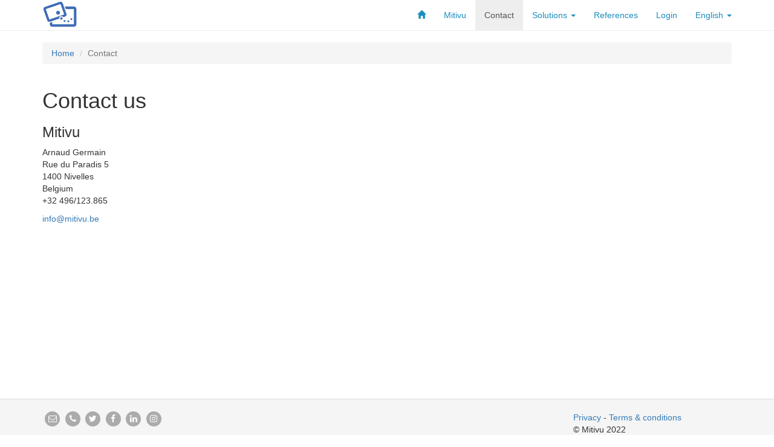

--- FILE ---
content_type: text/html; charset=UTF-8
request_url: https://mitivu.be/site/contact
body_size: 2191
content:
<!DOCTYPE html>
<html lang="en-US">
<head  itemscope itemtype="http://schema.org/WebSite">
    <meta charset="UTF-8"/>
    <meta name="viewport" content="width=device-width, initial-scale=1">
    <meta name="csrf-param" content="_csrf">
    <meta name="csrf-token" content="45aB16HichKv9gwRF7UIFr-ZbiZaG7xD1fldSU-XFsKQ-tGSz9NHUZaFVEN4gWZ5itUqEhFq6TqFoxwNGvEjsg==">
    <title itemprop='name'>Contact</title>
    <link rel="canonical" href="https://mitivu.com/en-us/contact" itemprop="url"><link rel="alternate" href="https://mitivu.be/site/contact" hreflang="x-default" /><link href="https://mitivu.be/en-us/site/contact" rel="alternate" hreflang="en-us"/><link href="https://mitivu.be/fr-be/site/contact" rel="alternate" hreflang="fr-be"/><link href="https://mitivu.be/fr/site/contact" rel="alternate" hreflang="fr"/><link href="https://mitivu.be/nl-be/site/contact" rel="alternate" hreflang="nl-be"/><link href="https://mitivu.be/nl/site/contact" rel="alternate" hreflang="nl"/>    <link rel="icon" href="/img/ico/cropped-web_hi_res_512-32x32.png" sizes="32x32">
    <link rel="icon" href="/img/ico/cropped-web_hi_res_512-192x192.png" sizes="192x192">
    <link rel="apple-touch-icon-precomposed" href="/img/ico/cropped-web_hi_res_512-180x180.png">
    <meta name="msapplication-TileImage" content="/img/ico/cropped-web_hi_res_512-270x270.png"> 
    <meta name="title" content="Contact">
<meta name="description" content="You need more information about Mitivu? Contact us">
<meta property="og:url" content="https://mitivu.be/site/contact">
<meta property="og:title" content="Contact">
<meta property="og:site_name" content="Mitivu">
<meta property="og:description" content="You need more information about Mitivu? Contact us">
<meta name="twitter:card" content="summary">
<meta name="twitter:title" content="Contact">
<meta name="twitter:site_name" content="Mitivu">
<meta name="twitter:description" content="You need more information about Mitivu? Contact us">
<link href="/assets/58970d20/css/bootstrap.min.css?v=1557770682" rel="stylesheet">
<link href="https://maxcdn.bootstrapcdn.com/font-awesome/4.7.0/css/font-awesome.min.css" rel="stylesheet">
<link href="/css/site.css?v=1557771564" rel="stylesheet">
<link href="/css/bootstrap.css?v=1557771564" rel="stylesheet">
<link href="https://fonts.googleapis.com/css?family=Roboto:400,100,300" rel="stylesheet">    <script type="application/ld+json">
    { "@context" : "http://schema.org",
      "@type" : "Organization",
      "url" : "https://www.mitivu.com",
      "sameAs": [
        "http://www.facebook.com/MitivuSolutions",
        "http://instagram.com/mitivu",
        "http://www.linkedin.com/company/Mitivu",
        "https://plus.google.com/+Mitivu",
        "https://twitter.com/Mitivu"
      ],
      "logo": "http://www.mitivu.com/files/web/Affiche.png",
      "contactPoint" : [{ "@type" : "ContactPoint",
          "telephone" : "+32 496 123 865",
          "contactType" : "sales",
          "availableLanguage": ["French", "English"]
        }] }
    </script>    
        <script>
        (function(i,s,o,g,r,a,m){i['GoogleAnalyticsObject']=r;i[r]=i[r]||function(){
        (i[r].q=i[r].q||[]).push(arguments)},i[r].l=1*new Date();a=s.createElement(o),
        m=s.getElementsByTagName(o)[0];a.async=1;a.src=g;m.parentNode.insertBefore(a,m)
        })(window,document,'script','//www.google-analytics.com/analytics.js','ga');

        ga('create', 'UA-68847527-1', 'auto');
        ga('send', 'pageview');

    </script> 
        <script> lang="en-US"</script>   
</head>
<body>

    <div class="wrap">
        <nav id="w0" class="navbar-custom navbar-fixed-top navbar"><div class="container"><div class="navbar-header"><button type="button" class="navbar-toggle" data-toggle="collapse" data-target="#w0-collapse"><span class="sr-only">Toggle navigation</span>
<span class="icon-bar"></span>
<span class="icon-bar"></span>
<span class="icon-bar"></span></button><a class="navbar-brand" href="/"><img src="/img/Logo.png" alt="Mitivu" style="max-height:45px; margin-top: -14px;"></a></div><div id="w0-collapse" class="collapse navbar-collapse"><ul id="w1" class="navbar-nav navbar-right nav"><li><a href="/site/index"><span class="glyphicon glyphicon-home"></span></a></li>
<li><a href="/site/page/about">Mitivu</a></li>
<li class="active"><a href="/site/contact">Contact</a></li>
<li class="dropdown"><a class="dropdown-toggle" href="#" data-toggle="dropdown">Solutions <span class="caret"></span></a><ul id="w2" class="dropdown-menu"><li><a href="/site/page/products-signage" tabindex="-1">Mitivu TV</a></li>
<li><a href="/site/page/products-sports" tabindex="-1">Mitivu Sports</a></li>
<li><a href="/site/page/products-partners" tabindex="-1">Mitivu Partners</a></li>
<li><a href="/site/page/products-services" tabindex="-1">Mitivu Services</a></li></ul></li>
<li><a href="/site/page/references">References</a></li>
<li><a href="/user/login">Login</a></li>
<li class="dropdown"><a class="dropdown-toggle" href="#" data-toggle="dropdown">English <span class="caret"></span></a><ul id="w3" class="dropdown-menu"><li><a href="/fr-be/site/contact" tabindex="-1">Français (BE)</a></li>
<li class="active"><a href="/en-us/site/contact" tabindex="-1">English</a></li></ul></li></ul></div></div></nav>
            <div class="container">

        <ul class="breadcrumb"><li><a href="/">Home</a></li>
<li class="active">Contact</li>
</ul>
        <div class="site-contact">
    
    <div class="row">
        <div class="col-xs-12">
                    </div>
    </div>
    <div><h1>Contact us</h1>

<h3>Mitivu</h3>

<p>Arnaud Germain<br />
Rue du Paradis 5<br />
1400 Nivelles<br />
Belgium<br />
+32 496/123.865</p>

<p><a href="mailto:info@mitivu.be?subject=Information%20request">info@mitivu.be</a></p>
</div></div>

    </div>

    </div>
    <footer class="footer">
        <div class="container"><div class="row">
<div class="col-xs-9 col-md-9 social-links"><a href="mailto:info@mitivu.com"><i class="fa fa-envelope-o"></i></a><a href="tel:+32496123865"><i class="fa fa-phone"></i></a><a href="https://twitter.com/Mitivu"><i class="fa fa-twitter"></i></a><a href="https://www.facebook.com/MitivuSolutions/"><i class="fa fa-facebook"></i></a><a href="https://www.linkedin.com/company/mitivu"><i class="fa fa-linkedin"></i></a><a href="https://www.instagram.com/mitivu/"><i class="fa fa-instagram"></i></a></div>

<div class="col-xs-3 col-md-3"><a href="/site/page/privacy">Privacy</a>&nbsp;-&nbsp;<a href="/site/page/cgv">Terms &amp; conditions</a><br />
&copy; Mitivu 2022</div>
</div>
</div>    </footer>

<script src="/assets/555e81a3/jquery.min.js?v=1557770705"></script>
<script src="/assets/8f8889ed/yii.js?v=1557770081"></script>
<script src="/assets/58970d20/js/bootstrap.min.js?v=1557770682"></script></body>
</html>


--- FILE ---
content_type: text/css
request_url: https://mitivu.be/css/site.css?v=1557771564
body_size: 1303
content:
html,
body {
    height: 100%;
}

.wrap {
    min-height: 100%;
    height: auto;
    margin: 0 auto -60px;
    padding: 0 0 60px;
}

.wrap > .container {
    padding: 70px 15px 20px;
}

.footer {
    height: 80px;
    background-color: #f5f5f5;
    border-top: 1px solid #ddd;
    padding-top: 20px;
}

.jumbotron {
    text-align: center;
    background-color: transparent;
}

.jumbotron .btn {
    font-size: 21px;
    padding: 14px 24px;
}

.not-set {
    color: #c55;
    font-style: italic;
}

.carousel-indicators li {
box-shadow: 0 1px 2px rgba(0, 0, 0, .4);
}

/* Website specific */

h4, .h4 {
    font-weight: 300;
}

h4 strong, h4 b,
.h4 strong, .h4 b {
    font-weight: 400;
}

.mitivu-txt {
    color: #3f6db5;
}

.mitivu > h1 {
    position: relative;
}

.mitivu > h1+*{
    border-top: solid 2px #3f6db5;
    padding-top: 30px;
    margin-top: -30px;
}

.mitivu > h1 i {
    color: #e6af4b;
    width: 80px;
    text-align: center;
    background: #fff;
}
/* TV */
.mitivu-tv.mitivu-txt,
a.mitivu-tv,.mitivu-tv a.mitivu-txt {
    color: #e6af4b !important;
}

.mitivu-tv > h1+*{
    border-top: solid 2px #e6af4b;
}
.box.mitivu-tv {
    border-top-color: #e6af4b;
}

/* Sports */
.mitivu-sports.mitivu-txt,
.mitivu-sports > h1 i {
    color: rgb(136, 176, 75);
}
a.mitivu-sports,.mitivu-sports a.mitivu-txt {
    color: rgb(136, 176, 75) !important;
}
.mitivu-sports > h1+*{
    border-top: solid 2px rgb(136, 176, 75);
}
.box.mitivu-sports {
    border-top-color: rgb(136, 176, 75);
}
/* Partners */
.mitivu-partners.mitivu-txt,
.mitivu-partners > h1 i {
    color: #e05038;
}
a.mitivu-partners, .mitivu-partners a.mitivu-txt {
    color: #e05038 !important;
}
.mitivu-partners > h1+*{
    border-top: solid 2px #e05038;
}
.box.mitivu-partners {
    border-top-color: #e05038;
}

/*others */
.mitivu-social.mitivu-txt,
.mitivu-social > h1 i {
    color: #3f6db5;
}
a.mitivu-social, .mitivu-social a.mitivu-txt {
    color: #3f6db5 !important;
}
.mitivu-social > h1+*{
    border-top: solid 2px #3f6db5;
}
.box.mitivu-social {
    border-top-color: #3f6db5;
}
.mitivu-web.mitivu-txt,
.mitivu-web > h1 i {
    color: #3f6db5;
}
a.mitivu-web, .mitivu-web a.mitivu-txt {
    color: #3f6db5 !important;
}
.mitivu-web > h1+*{
    border-top: solid 2px #3f6db5;
}
.box.mitivu-web {
    border-top-color: #3f6db5;
}

.mitivu-sport a:hover,
.mitivu-tv a:hover,
.mitivu-partners a:hover {
    opacity: 0.5;
}

.social-links a {
    margin: 0 0.5%;
}
.social-links > a > i {
    background: rgba(0,0,0,0.3);
    color: white;
    width: 25px;
    height: 25px;
    border-radius: 50%;
    text-align: center;
    line-height: 25px;
    vertical-align: middle;
}

/* */

div.thumb-image {
    text-align: center;
    display: inline-block;
    height: 100%;
}

.thumb-image img {
    max-width: 100%;
    max-height: 100%;
}



/* add sorting icons to gridview sort links */
a.asc:after, a.desc:after {
    position: relative;
    top: 1px;
    display: inline-block;
    font-family: 'Glyphicons Halflings';
    font-style: normal;
    font-weight: normal;
    line-height: 1;
    padding-left: 5px;
}

a.asc:after {
    content: /*"\e113"*/ "\e151";
}

a.desc:after {
    content: /*"\e114"*/ "\e152";
}

.sort-numerical a.asc:after {
    content: "\e153";
}

.sort-numerical a.desc:after {
    content: "\e154";
}

.sort-ordinal a.asc:after {
    content: "\e155";
}

.sort-ordinal a.desc:after {
    content: "\e156";
}

.grid-view th {
    white-space: nowrap;
}

.hint-block {
    display: block;
    margin-top: 5px;
    color: #999;
}

.error-summary {
    color: #a94442;
    background: #fdf7f7;
    border-left: 3px solid #eed3d7;
    padding: 10px 20px;
    margin: 0 0 15px 0;
}

.btn-bar .btn {
    margin-bottom: 3px;
}

.col-compact {
    padding-right: 4px;
    padding-left: 4px;
}
/* Custom styles */


.table-action-column {
    width: 80px;
}

@media print {
  a[href]:after {
    content: none;
  }
  .print-page-footer {
        page-break-after: always; 
  }
  /*
  .print-no-break {page-break-inside: avoid;}
  */
  .wrap > .container {
    padding: 10px 15px 20px;
   }

}

@media (max-width: 500px) {
        .modal-dialog {
        width: 300px;
        margin: 30px auto;
    }
}

.carousel-control.left, .carousel-control.right {
    background-image: none;
}

.mosaic.row div img {
    width: 100%;
    padding: 1%;
}

.visible-xxs {
    display: none !important;
}
.hidden-xxs {
    display: block !important;
}
@media (max-width: 400px) {
    .hidden-xxs {
        display: none !important;
    }
    .visible-xxs {
        display: block !important;
    }
}

--- FILE ---
content_type: text/css
request_url: https://mitivu.be/css/bootstrap.css?v=1557771564
body_size: 610
content:
/*
To change this license header, choose License Headers in Project Properties.
To change this template file, choose Tools | Templates
and open the template in the editor.
*/
/* 
    Created on : 10-avr.-2015, 17:38:29
    Author     : Arnaud Germain <arnaud.germain at deex.be>
*/

/* Generated using http://twitterbootstrap3navbars.w3masters.nl/?color=%23ffffff&linkcolor=%231c8ebf&activelinkcolor=%23545454&gradient=0&gradient=1&borders=0 */

.navbar-custom {
  background-color: #ffffff;
  border-color: #eeeeee;
}
.navbar-custom .navbar-brand {
  color: #1c8ebf;
}
.navbar-custom .navbar-brand:hover,
.navbar-custom .navbar-brand:focus {
  color: #156d93;
  background-color: transparent;
}
.navbar-custom .navbar-text {
  color: #1c8ebf;
}
.navbar-custom .navbar-nav > li > a {
  color: #1c8ebf;
}
.navbar-custom .navbar-nav > li > a:hover,
.navbar-custom .navbar-nav > li > a:focus {
  color: #545454;
  background-color: transparent;
}
.navbar-custom .navbar-nav > .active > a,
.navbar-custom .navbar-nav > .active > a:hover,
.navbar-custom .navbar-nav > .active > a:focus {
  color: #545454;
  background-color: #eeeeee;
}
.navbar-custom .navbar-nav > .disabled > a,
.navbar-custom .navbar-nav > .disabled > a:hover,
.navbar-custom .navbar-nav > .disabled > a:focus {
  color: #cccccc;
  background-color: transparent;
}
.navbar-custom .navbar-toggle {
  border-color: #dddddd;
}
.navbar-custom .navbar-toggle:hover,
.navbar-custom .navbar-toggle:focus {
  background-color: #dddddd;
}
.navbar-custom .navbar-toggle .icon-bar {
  background-color: #cccccc;
}
.navbar-custom .navbar-collapse,
.navbar-custom .navbar-form {
  border-color: #ededed;
}
.navbar-custom .navbar-nav > .dropdown > a:hover .caret,
.navbar-custom .navbar-nav > .dropdown > a:focus .caret {
  border-top-color: #545454;
  border-bottom-color: #545454;
}
.navbar-custom .navbar-nav > .open > a,
.navbar-custom .navbar-nav > .open > a:hover,
.navbar-custom .navbar-nav > .open > a:focus {
  background-color: #eeeeee;
  color: #545454;
}
.navbar-custom .navbar-nav > .open > a .caret,
.navbar-custom .navbar-nav > .open > a:hover .caret,
.navbar-custom .navbar-nav > .open > a:focus .caret {
  border-top-color: #545454;
  border-bottom-color: #545454;
}
.navbar-custom .navbar-nav > .dropdown > a .caret {
  border-top-color: #1c8ebf;
  border-bottom-color: #1c8ebf;
}
@media (max-width: 767) {
  .navbar-custom .navbar-nav .open .dropdown-menu > li > a {
    color: #1c8ebf;
  }
  .navbar-custom .navbar-nav .open .dropdown-menu > li > a:hover,
  .navbar-custom .navbar-nav .open .dropdown-menu > li > a:focus {
    color: #545454;
    background-color: transparent;
  }
  .navbar-custom .navbar-nav .open .dropdown-menu > .active > a,
  .navbar-custom .navbar-nav .open .dropdown-menu > .active > a:hover,
  .navbar-custom .navbar-nav .open .dropdown-menu > .active > a:focus {
    color: #545454;
    background-color: #eeeeee;
  }
  .navbar-custom .navbar-nav .open .dropdown-menu > .disabled > a,
  .navbar-custom .navbar-nav .open .dropdown-menu > .disabled > a:hover,
  .navbar-custom .navbar-nav .open .dropdown-menu > .disabled > a:focus {
    color: #cccccc;
    background-color: transparent;
  }
}
.navbar-custom .navbar-link {
  color: #1c8ebf;
}
.navbar-custom .navbar-link:hover {
  color: #545454;
}

--- FILE ---
content_type: text/plain
request_url: https://www.google-analytics.com/j/collect?v=1&_v=j102&a=299850603&t=pageview&_s=1&dl=https%3A%2F%2Fmitivu.be%2Fsite%2Fcontact&ul=en-us%40posix&dt=Contact&sr=1280x720&vp=1280x720&_u=IEBAAEABAAAAACAAI~&jid=49044723&gjid=649425771&cid=1191106306.1769280948&tid=UA-68847527-1&_gid=1652713777.1769280948&_r=1&_slc=1&z=60378439
body_size: -448
content:
2,cG-76RCRK5B8G